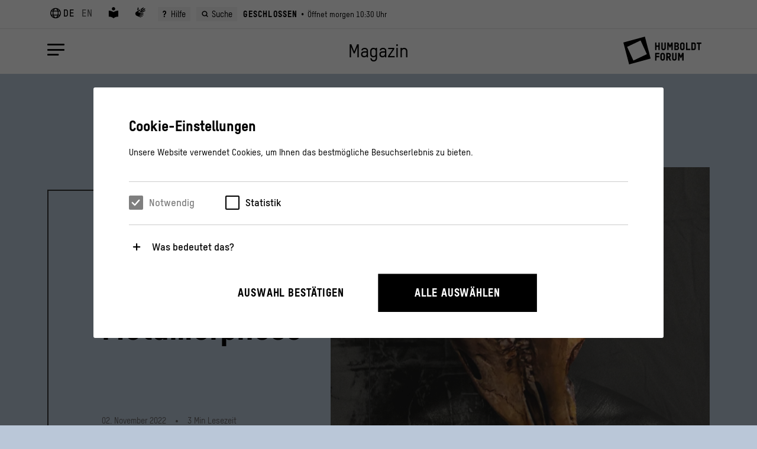

--- FILE ---
content_type: text/html; charset=UTF-8
request_url: https://www.humboldtforum.org/de/magazin/artikel/metamorphose/
body_size: 17784
content:
<!DOCTYPE html>
<html lang="de">
<head>
<meta charset="UTF-8">
<meta http-equiv="X-UA-Compatible" content="IE=edge,chrome=1">
<meta name="viewport" content="width=device-width, initial-scale=1.0">
<title>Metamorphose | Humboldt Forum</title>
<meta name="description" content="" />
<meta name="keywords" content=""/>
<meta property="og:title" content="Metamorphose | Humboldt Forum" />
<meta property="og:type" content="website" />
<meta property="og:url" content="https://www.humboldtforum.org/de/magazin/artikel/metamorphose/" />
<link rel="canonical" href="https://www.humboldtforum.org/de/magazin/artikel/metamorphose/" />
<meta property="og:description" content="" />
<meta property="og:site_name" content="Humboldt Forum" />
<meta property="og:image" content="https://www.humboldtforum.org/wp-content/uploads/2022/10/SHF_eb00157736-1412x1920.jpg" />
<meta name="twitter:card" content="summary_large_image">
<meta name="twitter:site" content="Humboldt Forum">
<meta name="twitter:title" content="Metamorphose | Humboldt Forum">
<meta name="twitter:description" content="">
<meta name="twitter:image" content="https://www.humboldtforum.org/wp-content/uploads/2022/10/SHF_eb00157736-1412x1920.jpg">

<link rel="icon" type="image/svg+xml" href="/assets/favicon/favicon.svg">
<link rel="apple-touch-icon" sizes="180x180" href="/assets/favicon/apple-touch-icon.png">
<link rel="icon" type="image/png" sizes="32x32" href="/assets/favicon/favicon-32x32.png">
<link rel="icon" type="image/png" sizes="16x16" href="/assets/favicon/favicon-16x16.png">
<link rel="manifest" href="/assets/favicon/site.webmanifest" crossorigin="use-credentials">
<meta name="theme-color" content="#FFFFFF">

<link rel="preload" href="/assets/fonts/HumboldtForum/fonts/HumboldtForum.ttf" as="font" type="font/ttf" crossorigin="anonymous">
<!--link rel="preload" href="/assets/fonts/1475105/d3c526dd-735e-4bc2-9f99-8a4ffddd9625.woff2" as="font" type="font/woff2" crossorigin="anonymous"-->
<link rel="preload" href="/assets/fonts/T-StarPro/T-StarPRO-Medium.woff2" as="font" type="font/woff2" crossorigin="anonymous">
<link rel="preload" href="/assets/fonts/T-StarPro/T-StarPRO-Bold.woff2" as="font" type="font/woff2" crossorigin="anonymous">
<link rel="preload" href="/assets/fonts/T-StarPro/T-StarPRO-MediumItalic.woff2" as="font" type="font/woff2" crossorigin="anonymous">
<link rel="preload" href="/assets/fonts/T-StarPro/T-StarPRO-Heavy.woff2" as="font" type="font/woff2" crossorigin="anonymous">
<link rel="preload" href="/assets/fonts/JN/Fonts/JoannaNovaW05-Regular.woff2" as="font" type="font/woff2" crossorigin="anonymous">
<link rel="preload" href="/assets/fonts/JN/Fonts/JoannaNovaW05-Medium.woff2" as="font" type="font/woff2" crossorigin="anonymous">

<link rel="dns-prefetch" href="https://www.google-analytics.com/">
<link rel="dns-prefetch" href="https://www.googletagmanager.com/">
<style>
@font-face{font-family:HumboldtForum;src:url("/assets/fonts/HumboldtForum/fonts/HumboldtForum.eot");src:url("/assets/fonts/HumboldtForum/'fonts/HumboldtForum.eot#iefix") format('embedded-opentype'),url("/assets/fonts/HumboldtForum/fonts/HumboldtForum.ttf") format('truetype'),url("/assets/fonts/HumboldtForum/fonts/HumboldtForum.woff") format('woff'),url("/assets/fonts/HumboldtForum/fonts/HumboldtForum.svg#HumboldtForum") format('svg'); font-weight:400;font-style:normal;font-display:block}</style>


<link rel="preload" href="/js-lazy/vue/vue.prod.js" as="script"><link rel="preload" href="/js-lazy/moment-with-locales.js?51bcb82a" as="script"><link rel="preload" as="style" href="/../build/style-ade246178e.css"/><link rel="preload" href="/../build/lib-5777836d79.js" as="script"><link rel="preload" href="/../build/app-58577f290c.js" as="script">
<meta name='robots' content='max-image-preview:large' />
<link rel="alternate" hreflang="de" href="https://www.humboldtforum.org/de/magazin/artikel/metamorphose/" />
<link rel="alternate" hreflang="en" href="https://www.humboldtforum.org/en/magazine/article/metamorphosis/" />
<link rel="alternate" hreflang="x-default" href="https://www.humboldtforum.org/de/magazin/artikel/metamorphose/" />
<style id='wp-img-auto-sizes-contain-inline-css' type='text/css'>
img:is([sizes=auto i],[sizes^="auto," i]){contain-intrinsic-size:3000px 1500px}
/*# sourceURL=wp-img-auto-sizes-contain-inline-css */
</style>
<link rel="https://api.w.org/" href="https://www.humboldtforum.org/de/wp-json/" /><link rel="alternate" title="JSON" type="application/json" href="https://www.humboldtforum.org/de/wp-json/wp/v2/magazine-article/59690" />

<link rel="stylesheet" href="/../build/style-ade246178e.css"/><style id='global-styles-inline-css' type='text/css'>
:root{--wp--preset--aspect-ratio--square: 1;--wp--preset--aspect-ratio--4-3: 4/3;--wp--preset--aspect-ratio--3-4: 3/4;--wp--preset--aspect-ratio--3-2: 3/2;--wp--preset--aspect-ratio--2-3: 2/3;--wp--preset--aspect-ratio--16-9: 16/9;--wp--preset--aspect-ratio--9-16: 9/16;--wp--preset--color--black: #000000;--wp--preset--color--cyan-bluish-gray: #abb8c3;--wp--preset--color--white: #ffffff;--wp--preset--color--pale-pink: #f78da7;--wp--preset--color--vivid-red: #cf2e2e;--wp--preset--color--luminous-vivid-orange: #ff6900;--wp--preset--color--luminous-vivid-amber: #fcb900;--wp--preset--color--light-green-cyan: #7bdcb5;--wp--preset--color--vivid-green-cyan: #00d084;--wp--preset--color--pale-cyan-blue: #8ed1fc;--wp--preset--color--vivid-cyan-blue: #0693e3;--wp--preset--color--vivid-purple: #9b51e0;--wp--preset--gradient--vivid-cyan-blue-to-vivid-purple: linear-gradient(135deg,rgb(6,147,227) 0%,rgb(155,81,224) 100%);--wp--preset--gradient--light-green-cyan-to-vivid-green-cyan: linear-gradient(135deg,rgb(122,220,180) 0%,rgb(0,208,130) 100%);--wp--preset--gradient--luminous-vivid-amber-to-luminous-vivid-orange: linear-gradient(135deg,rgb(252,185,0) 0%,rgb(255,105,0) 100%);--wp--preset--gradient--luminous-vivid-orange-to-vivid-red: linear-gradient(135deg,rgb(255,105,0) 0%,rgb(207,46,46) 100%);--wp--preset--gradient--very-light-gray-to-cyan-bluish-gray: linear-gradient(135deg,rgb(238,238,238) 0%,rgb(169,184,195) 100%);--wp--preset--gradient--cool-to-warm-spectrum: linear-gradient(135deg,rgb(74,234,220) 0%,rgb(151,120,209) 20%,rgb(207,42,186) 40%,rgb(238,44,130) 60%,rgb(251,105,98) 80%,rgb(254,248,76) 100%);--wp--preset--gradient--blush-light-purple: linear-gradient(135deg,rgb(255,206,236) 0%,rgb(152,150,240) 100%);--wp--preset--gradient--blush-bordeaux: linear-gradient(135deg,rgb(254,205,165) 0%,rgb(254,45,45) 50%,rgb(107,0,62) 100%);--wp--preset--gradient--luminous-dusk: linear-gradient(135deg,rgb(255,203,112) 0%,rgb(199,81,192) 50%,rgb(65,88,208) 100%);--wp--preset--gradient--pale-ocean: linear-gradient(135deg,rgb(255,245,203) 0%,rgb(182,227,212) 50%,rgb(51,167,181) 100%);--wp--preset--gradient--electric-grass: linear-gradient(135deg,rgb(202,248,128) 0%,rgb(113,206,126) 100%);--wp--preset--gradient--midnight: linear-gradient(135deg,rgb(2,3,129) 0%,rgb(40,116,252) 100%);--wp--preset--font-size--small: 13px;--wp--preset--font-size--medium: 20px;--wp--preset--font-size--large: 36px;--wp--preset--font-size--x-large: 42px;--wp--preset--spacing--20: 0.44rem;--wp--preset--spacing--30: 0.67rem;--wp--preset--spacing--40: 1rem;--wp--preset--spacing--50: 1.5rem;--wp--preset--spacing--60: 2.25rem;--wp--preset--spacing--70: 3.38rem;--wp--preset--spacing--80: 5.06rem;--wp--preset--shadow--natural: 6px 6px 9px rgba(0, 0, 0, 0.2);--wp--preset--shadow--deep: 12px 12px 50px rgba(0, 0, 0, 0.4);--wp--preset--shadow--sharp: 6px 6px 0px rgba(0, 0, 0, 0.2);--wp--preset--shadow--outlined: 6px 6px 0px -3px rgb(255, 255, 255), 6px 6px rgb(0, 0, 0);--wp--preset--shadow--crisp: 6px 6px 0px rgb(0, 0, 0);}:where(.is-layout-flex){gap: 0.5em;}:where(.is-layout-grid){gap: 0.5em;}body .is-layout-flex{display: flex;}.is-layout-flex{flex-wrap: wrap;align-items: center;}.is-layout-flex > :is(*, div){margin: 0;}body .is-layout-grid{display: grid;}.is-layout-grid > :is(*, div){margin: 0;}:where(.wp-block-columns.is-layout-flex){gap: 2em;}:where(.wp-block-columns.is-layout-grid){gap: 2em;}:where(.wp-block-post-template.is-layout-flex){gap: 1.25em;}:where(.wp-block-post-template.is-layout-grid){gap: 1.25em;}.has-black-color{color: var(--wp--preset--color--black) !important;}.has-cyan-bluish-gray-color{color: var(--wp--preset--color--cyan-bluish-gray) !important;}.has-white-color{color: var(--wp--preset--color--white) !important;}.has-pale-pink-color{color: var(--wp--preset--color--pale-pink) !important;}.has-vivid-red-color{color: var(--wp--preset--color--vivid-red) !important;}.has-luminous-vivid-orange-color{color: var(--wp--preset--color--luminous-vivid-orange) !important;}.has-luminous-vivid-amber-color{color: var(--wp--preset--color--luminous-vivid-amber) !important;}.has-light-green-cyan-color{color: var(--wp--preset--color--light-green-cyan) !important;}.has-vivid-green-cyan-color{color: var(--wp--preset--color--vivid-green-cyan) !important;}.has-pale-cyan-blue-color{color: var(--wp--preset--color--pale-cyan-blue) !important;}.has-vivid-cyan-blue-color{color: var(--wp--preset--color--vivid-cyan-blue) !important;}.has-vivid-purple-color{color: var(--wp--preset--color--vivid-purple) !important;}.has-black-background-color{background-color: var(--wp--preset--color--black) !important;}.has-cyan-bluish-gray-background-color{background-color: var(--wp--preset--color--cyan-bluish-gray) !important;}.has-white-background-color{background-color: var(--wp--preset--color--white) !important;}.has-pale-pink-background-color{background-color: var(--wp--preset--color--pale-pink) !important;}.has-vivid-red-background-color{background-color: var(--wp--preset--color--vivid-red) !important;}.has-luminous-vivid-orange-background-color{background-color: var(--wp--preset--color--luminous-vivid-orange) !important;}.has-luminous-vivid-amber-background-color{background-color: var(--wp--preset--color--luminous-vivid-amber) !important;}.has-light-green-cyan-background-color{background-color: var(--wp--preset--color--light-green-cyan) !important;}.has-vivid-green-cyan-background-color{background-color: var(--wp--preset--color--vivid-green-cyan) !important;}.has-pale-cyan-blue-background-color{background-color: var(--wp--preset--color--pale-cyan-blue) !important;}.has-vivid-cyan-blue-background-color{background-color: var(--wp--preset--color--vivid-cyan-blue) !important;}.has-vivid-purple-background-color{background-color: var(--wp--preset--color--vivid-purple) !important;}.has-black-border-color{border-color: var(--wp--preset--color--black) !important;}.has-cyan-bluish-gray-border-color{border-color: var(--wp--preset--color--cyan-bluish-gray) !important;}.has-white-border-color{border-color: var(--wp--preset--color--white) !important;}.has-pale-pink-border-color{border-color: var(--wp--preset--color--pale-pink) !important;}.has-vivid-red-border-color{border-color: var(--wp--preset--color--vivid-red) !important;}.has-luminous-vivid-orange-border-color{border-color: var(--wp--preset--color--luminous-vivid-orange) !important;}.has-luminous-vivid-amber-border-color{border-color: var(--wp--preset--color--luminous-vivid-amber) !important;}.has-light-green-cyan-border-color{border-color: var(--wp--preset--color--light-green-cyan) !important;}.has-vivid-green-cyan-border-color{border-color: var(--wp--preset--color--vivid-green-cyan) !important;}.has-pale-cyan-blue-border-color{border-color: var(--wp--preset--color--pale-cyan-blue) !important;}.has-vivid-cyan-blue-border-color{border-color: var(--wp--preset--color--vivid-cyan-blue) !important;}.has-vivid-purple-border-color{border-color: var(--wp--preset--color--vivid-purple) !important;}.has-vivid-cyan-blue-to-vivid-purple-gradient-background{background: var(--wp--preset--gradient--vivid-cyan-blue-to-vivid-purple) !important;}.has-light-green-cyan-to-vivid-green-cyan-gradient-background{background: var(--wp--preset--gradient--light-green-cyan-to-vivid-green-cyan) !important;}.has-luminous-vivid-amber-to-luminous-vivid-orange-gradient-background{background: var(--wp--preset--gradient--luminous-vivid-amber-to-luminous-vivid-orange) !important;}.has-luminous-vivid-orange-to-vivid-red-gradient-background{background: var(--wp--preset--gradient--luminous-vivid-orange-to-vivid-red) !important;}.has-very-light-gray-to-cyan-bluish-gray-gradient-background{background: var(--wp--preset--gradient--very-light-gray-to-cyan-bluish-gray) !important;}.has-cool-to-warm-spectrum-gradient-background{background: var(--wp--preset--gradient--cool-to-warm-spectrum) !important;}.has-blush-light-purple-gradient-background{background: var(--wp--preset--gradient--blush-light-purple) !important;}.has-blush-bordeaux-gradient-background{background: var(--wp--preset--gradient--blush-bordeaux) !important;}.has-luminous-dusk-gradient-background{background: var(--wp--preset--gradient--luminous-dusk) !important;}.has-pale-ocean-gradient-background{background: var(--wp--preset--gradient--pale-ocean) !important;}.has-electric-grass-gradient-background{background: var(--wp--preset--gradient--electric-grass) !important;}.has-midnight-gradient-background{background: var(--wp--preset--gradient--midnight) !important;}.has-small-font-size{font-size: var(--wp--preset--font-size--small) !important;}.has-medium-font-size{font-size: var(--wp--preset--font-size--medium) !important;}.has-large-font-size{font-size: var(--wp--preset--font-size--large) !important;}.has-x-large-font-size{font-size: var(--wp--preset--font-size--x-large) !important;}
/*# sourceURL=global-styles-inline-css */
</style>
<meta name="generator" content="WP Rocket 3.20.0.2" data-wpr-features="wpr_minify_js wpr_desktop" /></head>

<body id="P59690" class="wp-singular magazine-article-template-default single single-magazine-article postid-59690 wp-theme-humboldt env-production has-navigation-title"  style='background-color: #bac7d8; --page-bg:#bac7d8;'>
<a href="#blocks" class="skip-link">Zum Hauptinhalt springen</a>	
<div data-rocket-location-hash="a3851ddf5fc173c53c76d987aec5fbcc" id="vue-site-head">
	<site-navigation inline-template>
	<div>
		<div class="site-navigation-global-background" ref="background" @click="close"></div>
		<div class="site-navigation" ref="view">
			<div class="site-navigation-first" ref="first">
				<nav aria-label="Haupt-Navigation">
					<div class="site-navigation-first-top" ref="firstTop">
						<div class="menu-main-container"><ul id="menu-main-1" class="menu"><li class=' menu-item menu-item-type-post_type menu-item-object-page'><site-navigation-item inline-template><a href="https://www.humboldtforum.org/de/programm/" class="" ref="head" @mouseover="over" @mouseleave="out"><script type="application/json" ref="data">{"sizes" : {"medium":{"file":"SHF_eb00104235-300x210.jpeg","width":300,"height":210,"mime-type":"image\/jpeg"},"large":{"file":"SHF_eb00104235-1024x719.jpeg","width":1024,"height":719,"mime-type":"image\/jpeg"},"thumbnail":{"file":"SHF_eb00104235-150x150.jpeg","width":150,"height":150,"mime-type":"image\/jpeg"},"medium_large":{"file":"SHF_eb00104235-768x539.jpeg","width":768,"height":539,"mime-type":"image\/jpeg"},"small":{"file":"SHF_eb00104235-440x309.jpeg","width":440,"height":309,"mime-type":"image\/jpeg"},"semi":{"file":"SHF_eb00104235-580x407.jpeg","width":580,"height":407,"mime-type":"image\/jpeg"},"mobile":{"file":"SHF_eb00104235-720x505.jpeg","width":720,"height":505,"mime-type":"image\/jpeg"},"hd":{"file":"SHF_eb00104235-1280x898.jpeg","width":1280,"height":898,"mime-type":"image\/jpeg"},"full":{"file":"SHF_eb00104235-1920x1347.jpeg","width":1920,"height":1347,"mime-type":"image\/jpeg"},"1536x1536":{"file":"SHF_eb00104235-1536x1078.jpeg","width":1536,"height":1078,"mime-type":"image\/jpeg"},"original":{"file":"SHF_eb00104235.jpeg","width":2048,"height":1437}},"path" : "\/wp-content\/uploads\/2021\/07\/"}</script>Programm</a></site-navigation-item></li><li class=' menu-item menu-item-type-post_type menu-item-object-page menu-item-has-children'><site-navigation-sub-menu inline-template><div class='site-navigation-sub-menu-wrapper' ><div class='site-navigation-sub-menu-head'><a @click='toggle' ref='head' href='#' class='' :class="{'active': active}" aria-controls='acc_696eaa66edd5c' aria-expanded='false' :aria-expanded="active ? 'true' : 'false'">Besuch<span class='icon-arrow-rechts'></span></a></div><script type="application/json" ref="data">{"sizes" : {"medium":{"file":"SHF_eb00111958_desktop-300x169.jpg","width":300,"height":169,"mime-type":"image\/jpeg"},"large":{"file":"SHF_eb00111958_desktop-1024x576.jpg","width":1024,"height":576,"mime-type":"image\/jpeg"},"thumbnail":{"file":"SHF_eb00111958_desktop-150x150.jpg","width":150,"height":150,"mime-type":"image\/jpeg"},"medium_large":{"file":"SHF_eb00111958_desktop-768x432.jpg","width":768,"height":432,"mime-type":"image\/jpeg"},"small":{"file":"SHF_eb00111958_desktop-440x247.jpg","width":440,"height":247,"mime-type":"image\/jpeg"},"semi":{"file":"SHF_eb00111958_desktop-580x326.jpg","width":580,"height":326,"mime-type":"image\/jpeg"},"mobile":{"file":"SHF_eb00111958_desktop-720x405.jpg","width":720,"height":405,"mime-type":"image\/jpeg"},"hd":{"file":"SHF_eb00111958_desktop-1280x720.jpg","width":1280,"height":720,"mime-type":"image\/jpeg"},"original":{"file":"SHF_eb00111958_desktop.jpg","width":1455,"height":818}},"path" : "\/wp-content\/uploads\/2021\/07\/"}</script>
<div class='sub-menu-wrapper-position-holder' :class="{'active': active}" ref='holder'><nav class='sub-menu-wrapper' ref='wrapper' aria-label='Sub-Navigation'><ul class='sub-menu' ref='body' role='region'>
<li class=' menu-item menu-item-type-post_type menu-item-object-page'><a href="https://www.humboldtforum.org/de/besuch/">Praktische Infos</a></li><li class=' menu-item menu-item-type-post_type menu-item-object-page'><a href="https://www.humboldtforum.org/de/eintritt-tickets/">Eintritt &amp; Tickets</a></li><li class=' menu-item menu-item-type-post_type menu-item-object-page'><a href="https://www.humboldtforum.org/de/besuch/werkraeume/">Werkräume</a></li><li class=' menu-item menu-item-type-post_type menu-item-object-page'><a href="https://www.humboldtforum.org/de/besuch/gruppenbesuch/">Gruppenbesuch</a></li><li class=' menu-item menu-item-type-post_type menu-item-object-page'><a href="https://www.humboldtforum.org/de/barrierefreiheit/">Barrierefreiheit</a></li><li class=' menu-item menu-item-type-post_type menu-item-object-page'><a href="https://www.humboldtforum.org/de/besuch/besuch-virtuell/">Digitales</a></li><li class=' menu-item menu-item-type-post_type menu-item-object-page'><a href="https://www.humboldtforum.org/de/wartungsarbeiten/">Wartungsarbeiten</a></li></ul></nav></div>
</div></site-navigation-sub-menu></li><li class=' menu-item menu-item-type-post_type menu-item-object-page menu-item-has-children'><site-navigation-sub-menu inline-template><div class='site-navigation-sub-menu-wrapper' ><div class='site-navigation-sub-menu-head'><a @click='toggle' ref='head' href='#' class='' :class="{'active': active}" aria-controls='acc_696eaa66ee6ec' aria-expanded='false' :aria-expanded="active ? 'true' : 'false'">Der Ort<span class='icon-arrow-rechts'></span></a></div><script type="application/json" ref="data">{"sizes" : {"medium":{"file":"SHF_eb00043999-300x209.jpg","width":300,"height":209,"mime-type":"image\/jpeg"},"large":{"file":"SHF_eb00043999-1024x712.jpg","width":1024,"height":712,"mime-type":"image\/jpeg"},"thumbnail":{"file":"SHF_eb00043999-150x150.jpg","width":150,"height":150,"mime-type":"image\/jpeg"},"medium_large":{"file":"SHF_eb00043999-768x534.jpg","width":768,"height":534,"mime-type":"image\/jpeg"},"small":{"file":"SHF_eb00043999-440x306.jpg","width":440,"height":306,"mime-type":"image\/jpeg"},"semi":{"file":"SHF_eb00043999-580x403.jpg","width":580,"height":403,"mime-type":"image\/jpeg"},"mobile":{"file":"SHF_eb00043999-720x501.jpg","width":720,"height":501,"mime-type":"image\/jpeg"},"hd":{"file":"SHF_eb00043999-1280x890.jpg","width":1280,"height":890,"mime-type":"image\/jpeg"},"full":{"file":"SHF_eb00043999-1920x1335.jpg","width":1920,"height":1335,"mime-type":"image\/jpeg"},"1536x1536":{"file":"SHF_eb00043999-1536x1068.jpg","width":1536,"height":1068,"mime-type":"image\/jpeg"},"original":{"file":"SHF_eb00043999.jpg","width":2000,"height":1391}},"path" : "\/wp-content\/uploads\/2020\/11\/"}</script>
<div class='sub-menu-wrapper-position-holder' :class="{'active': active}" ref='holder'><nav class='sub-menu-wrapper' ref='wrapper' aria-label='Sub-Navigation'><ul class='sub-menu' ref='body' role='region'>
<li class=' menu-item menu-item-type-post_type menu-item-object-page'><a href="https://www.humboldtforum.org/de/architektur/">Architektur</a></li><li class=' menu-item menu-item-type-post_type menu-item-object-page'><a href="https://www.humboldtforum.org/de/architektur/stadtraum/">Stadträume</a></li><li class=' menu-item menu-item-type-post_type menu-item-object-page'><a href="https://www.humboldtforum.org/de/architektur/geschichte/">Geschichte</a></li><li class=' menu-item menu-item-type-post_type menu-item-object-page'><a href="https://www.humboldtforum.org/de/architektur/kunst-am-bau/">Kunst am Bau</a></li><li class=' menu-item menu-item-type-post_type menu-item-object-page'><a href="https://www.humboldtforum.org/de/architektur/rekonstruktion/">Rekonstruktion</a></li></ul></nav></div>
</div></site-navigation-sub-menu></li></ul></div>					</div>
					<div class="site-navigation-first-bottom" ref="firstBottom">
						<div class="menu-main-second-container"><ul id="menu-main-second-1" class="menu"><li class=' menu-item menu-item-type-post_type menu-item-object-page'><site-navigation-item inline-template><a href="https://www.humboldtforum.org/de/essen-und-trinken/" class="" ref="head" @mouseover="over" @mouseleave="out"><script type="application/json" ref="data">{"sizes" : {"medium":{"file":"Lebenswelten_Bistro_desktop-300x200.jpg","width":300,"height":200,"mime-type":"image\/jpeg"},"large":{"file":"Lebenswelten_Bistro_desktop-1024x682.jpg","width":1024,"height":682,"mime-type":"image\/jpeg"},"thumbnail":{"file":"Lebenswelten_Bistro_desktop-150x150.jpg","width":150,"height":150,"mime-type":"image\/jpeg"},"medium_large":{"file":"Lebenswelten_Bistro_desktop-768x511.jpg","width":768,"height":511,"mime-type":"image\/jpeg"},"small":{"file":"Lebenswelten_Bistro_desktop-440x293.jpg","width":440,"height":293,"mime-type":"image\/jpeg"},"semi":{"file":"Lebenswelten_Bistro_desktop-580x386.jpg","width":580,"height":386,"mime-type":"image\/jpeg"},"mobile":{"file":"Lebenswelten_Bistro_desktop-720x480.jpg","width":720,"height":480,"mime-type":"image\/jpeg"},"hd":{"file":"Lebenswelten_Bistro_desktop-1280x852.jpg","width":1280,"height":852,"mime-type":"image\/jpeg"},"full":{"file":"Lebenswelten_Bistro_desktop-1920x1279.jpg","width":1920,"height":1279,"mime-type":"image\/jpeg"},"1536x1536":{"file":"Lebenswelten_Bistro_desktop-1536x1023.jpg","width":1536,"height":1023,"mime-type":"image\/jpeg"},"original":{"file":"Lebenswelten_Bistro_desktop.jpg","width":2000,"height":1332}},"path" : "\/wp-content\/uploads\/2021\/07\/"}</script>Essen &#038; Trinken</a></site-navigation-item></li><li class=' menu-item menu-item-type-post_type menu-item-object-page'><site-navigation-item inline-template><a href="https://www.humboldtforum.org/de/shops/" class="" ref="head" @mouseover="over" @mouseleave="out"><script type="application/json" ref="data">{"sizes" : {"medium":{"file":"SHF_eb00112192-300x215.jpg","width":300,"height":215,"mime-type":"image\/jpeg"},"large":{"file":"SHF_eb00112192-1024x735.jpg","width":1024,"height":735,"mime-type":"image\/jpeg"},"thumbnail":{"file":"SHF_eb00112192-150x150.jpg","width":150,"height":150,"mime-type":"image\/jpeg"},"medium_large":{"file":"SHF_eb00112192-768x551.jpg","width":768,"height":551,"mime-type":"image\/jpeg"},"small":{"file":"SHF_eb00112192-440x316.jpg","width":440,"height":316,"mime-type":"image\/jpeg"},"semi":{"file":"SHF_eb00112192-580x416.jpg","width":580,"height":416,"mime-type":"image\/jpeg"},"mobile":{"file":"SHF_eb00112192-720x517.jpg","width":720,"height":517,"mime-type":"image\/jpeg"},"hd":{"file":"SHF_eb00112192-1280x918.jpg","width":1280,"height":918,"mime-type":"image\/jpeg"},"full":{"file":"SHF_eb00112192-1920x1378.jpg","width":1920,"height":1378,"mime-type":"image\/jpeg"},"1536x1536":{"file":"SHF_eb00112192-1536x1102.jpg","width":1536,"height":1102,"mime-type":"image\/jpeg"},"original":{"file":"SHF_eb00112192.jpg","width":2000,"height":1435}},"path" : "\/wp-content\/uploads\/2021\/07\/"}</script>Shops</a></site-navigation-item></li><li class=' menu-item menu-item-type-custom menu-item-object-custom'><site-navigation-item inline-template><a href="https://www.humboldtforum.org/de/programm/dauerangebot/must-see/dachterrasse-34092/" class="" ref="head" @mouseover="over" @mouseleave="out">Dachterrasse</a></site-navigation-item></li><li class=' menu-item menu-item-type-post_type menu-item-object-page'><site-navigation-item inline-template><a href="https://www.humboldtforum.org/de/tourist-info-im-humboldt-forum/" class="" ref="head" @mouseover="over" @mouseleave="out"><script type="application/json" ref="data">{"sizes" : {"medium":{"file":"SHF_eb00132137-300x200.jpg","width":300,"height":200,"mime-type":"image\/jpeg"},"large":{"file":"SHF_eb00132137-1024x683.jpg","width":1024,"height":683,"mime-type":"image\/jpeg"},"thumbnail":{"file":"SHF_eb00132137-150x150.jpg","width":150,"height":150,"mime-type":"image\/jpeg"},"medium_large":{"file":"SHF_eb00132137-768x512.jpg","width":768,"height":512,"mime-type":"image\/jpeg"},"small":{"file":"SHF_eb00132137-440x293.jpg","width":440,"height":293,"mime-type":"image\/jpeg"},"semi":{"file":"SHF_eb00132137-580x387.jpg","width":580,"height":387,"mime-type":"image\/jpeg"},"mobile":{"file":"SHF_eb00132137-720x480.jpg","width":720,"height":480,"mime-type":"image\/jpeg"},"hd":{"file":"SHF_eb00132137-1280x853.jpg","width":1280,"height":853,"mime-type":"image\/jpeg"},"full":{"file":"SHF_eb00132137-1920x1280.jpg","width":1920,"height":1280,"mime-type":"image\/jpeg"},"1536x1536":{"file":"SHF_eb00132137-1536x1024.jpg","width":1536,"height":1024,"mime-type":"image\/jpeg"},"original":{"file":"SHF_eb00132137.jpg","width":2048,"height":1365}},"path" : "\/wp-content\/uploads\/2022\/03\/"}</script>Tourist Info</a></site-navigation-item></li><li class=' menu-item menu-item-type-custom menu-item-object-custom'><site-navigation-item inline-template><a href="https://www.humboldtforum.org/de/programm/digitales-angebot/digital/medienguide-20688/" class="" ref="head" @mouseover="over" @mouseleave="out">Medienguide</a></site-navigation-item></li><li class=' menu-item menu-item-type-post_type menu-item-object-page'><site-navigation-item inline-template><a href="https://www.humboldtforum.org/de/ueber-uns/" class="" ref="head" @mouseover="over" @mouseleave="out"><script type="application/json" ref="data">{"sizes" : {"medium":{"file":"HF_eb00063055-scaled-300x150.jpg","width":300,"height":150,"mime-type":"image\/jpeg"},"large":{"file":"HF_eb00063055-scaled-1024x512.jpg","width":1024,"height":512,"mime-type":"image\/jpeg"},"thumbnail":{"file":"HF_eb00063055-scaled-150x150.jpg","width":150,"height":150,"mime-type":"image\/jpeg"},"medium_large":{"file":"HF_eb00063055-scaled-768x384.jpg","width":768,"height":384,"mime-type":"image\/jpeg"},"small":{"file":"HF_eb00063055-scaled-440x220.jpg","width":440,"height":220,"mime-type":"image\/jpeg"},"semi":{"file":"HF_eb00063055-scaled-580x290.jpg","width":580,"height":290,"mime-type":"image\/jpeg"},"mobile":{"file":"HF_eb00063055-scaled-720x360.jpg","width":720,"height":360,"mime-type":"image\/jpeg"},"hd":{"file":"HF_eb00063055-scaled-1280x640.jpg","width":1280,"height":640,"mime-type":"image\/jpeg"},"full":{"file":"HF_eb00063055-scaled-1920x959.jpg","width":1920,"height":959,"mime-type":"image\/jpeg"},"1536x1536":{"file":"HF_eb00063055-scaled-1536x767.jpg","width":1536,"height":767,"mime-type":"image\/jpeg"},"2048x2048":{"file":"HF_eb00063055-scaled-2048x1023.jpg","width":2048,"height":1023,"mime-type":"image\/jpeg"},"original":{"file":"HF_eb00063055-scaled.jpg","width":2560,"height":1279}},"path" : "\/wp-content\/uploads\/2020\/03\/"}</script>Über uns</a></site-navigation-item></li><li class=' menu-item menu-item-type-post_type menu-item-object-page current_page_parent'><site-navigation-item inline-template><a href="https://www.humboldtforum.org/de/magazin/" class="" ref="head" @mouseover="over" @mouseleave="out"><script type="application/json" ref="data">{"sizes" : {"medium":{"file":"HF_eb00025640-scaled-300x200.jpg","width":300,"height":200,"mime-type":"image\/jpeg"},"large":{"file":"HF_eb00025640-scaled-1024x683.jpg","width":1024,"height":683,"mime-type":"image\/jpeg"},"thumbnail":{"file":"HF_eb00025640-scaled-150x150.jpg","width":150,"height":150,"mime-type":"image\/jpeg"},"medium_large":{"file":"HF_eb00025640-scaled-768x512.jpg","width":768,"height":512,"mime-type":"image\/jpeg"},"small":{"file":"HF_eb00025640-scaled-440x293.jpg","width":440,"height":293,"mime-type":"image\/jpeg"},"semi":{"file":"HF_eb00025640-scaled-580x387.jpg","width":580,"height":387,"mime-type":"image\/jpeg"},"mobile":{"file":"HF_eb00025640-scaled-720x480.jpg","width":720,"height":480,"mime-type":"image\/jpeg"},"hd":{"file":"HF_eb00025640-scaled-1280x854.jpg","width":1280,"height":854,"mime-type":"image\/jpeg"},"full":{"file":"HF_eb00025640-scaled-1920x1280.jpg","width":1920,"height":1280,"mime-type":"image\/jpeg"},"1536x1536":{"file":"HF_eb00025640-scaled-1536x1024.jpg","width":1536,"height":1024,"mime-type":"image\/jpeg"},"2048x2048":{"file":"HF_eb00025640-scaled-2048x1366.jpg","width":2048,"height":1366,"mime-type":"image\/jpeg"},"original":{"file":"HF_eb00025640-scaled.jpg","width":2560,"height":1707}},"path" : "\/wp-content\/uploads\/2020\/04\/"}</script>Magazin</a></site-navigation-item></li><li class=' menu-item menu-item-type-custom menu-item-object-custom'><site-navigation-item inline-template><a href="https://sammlungenonline.humboldtforum.org/de" class="" ref="head" @mouseover="over" @mouseleave="out">Sammlungen Online</a></site-navigation-item></li><li class=' menu-item menu-item-type-post_type menu-item-object-page'><site-navigation-item inline-template><a href="https://www.humboldtforum.org/de/vermietungen/" class="" ref="head" @mouseover="over" @mouseleave="out"><script type="application/json" ref="data">{"sizes" : {"medium":{"file":"SHF_eb00230734-300x225.jpg","width":300,"height":225,"mime-type":"image\/jpeg","filesize":14777},"large":{"file":"SHF_eb00230734-1024x768.jpg","width":1024,"height":768,"mime-type":"image\/jpeg","filesize":118318},"thumbnail":{"file":"SHF_eb00230734-150x150.jpg","width":150,"height":150,"mime-type":"image\/jpeg","filesize":5795},"medium_large":{"file":"SHF_eb00230734-768x576.jpg","width":768,"height":576,"mime-type":"image\/jpeg","filesize":73928},"small":{"file":"SHF_eb00230734-440x330.jpg","width":440,"height":330,"mime-type":"image\/jpeg","filesize":28268},"semi":{"file":"SHF_eb00230734-580x435.jpg","width":580,"height":435,"mime-type":"image\/jpeg","filesize":46070},"mobile":{"file":"SHF_eb00230734-720x540.jpg","width":720,"height":540,"mime-type":"image\/jpeg","filesize":66542},"original":{"file":"SHF_eb00230734.jpg","width":1280,"height":960}},"path" : "\/wp-content\/uploads\/2025\/03\/"}</script>Vermietungen</a></site-navigation-item></li></ul></div>					</div>
					<div class="site-navigation-first-footer" ref="firstFooter">
						<opening-hours layout="inline" :show-link="false" :underlined="true" :render="false"></opening-hours>
						<div><span class="HourLabel">Schloßplatz, 10178 Berlin</span> <span class="HourText underlined-link"><a target="_blank" href="https://www.google.de/maps/place/Berlin+Palace/@52.5168835,13.398503,17z/data=!4m12!1m6!3m5!1s0x47a851ab9b7336e5:0x4705d3ba2745cf2!2sBerliner+Schloss!8m2!3d52.5168835!4d13.4006917!3m4!1s0x0:0x7c1c9f9055789ad1!8m2!3d52.5172402!4d13.4016459" rel="noopener">Route planen</a></span></div>
					</div>
					<div class="site-navigation-first-sticky" ref="firstSticky">
						<a href="https://www.humboldtforum.org/de/magazin/artikel/metamorphose/" title="Deutsche Sprachversion" class="button button-icon-simple no-link-style-area"  tabindex="-1" aria-hidden="true">
	<span class="icon-sprache"></span>
			<span class="button-label " aria-label="Deutsch">DE</span>
	</a>

<a href="https://www.humboldtforum.org/en/magazine/article/metamorphosis/" title="Englische Sprachversion" class="button button-icon-simple no-link-style-area" >
			<span class="button-label insignificant" aria-label="Englisch">EN</span>
	</a>

<a href="/de/leichte-sprache/" class="button button-icon-simple"  aria-label="Leichte Sprache">
	<span class="icon-leichte-sprache" aria-hidden="true"></span>
</a>

<a href="/de/dgs/" class="button-icon-simple" aria-label="Gebärdensprache">
	<span class="icon-gebarden" aria-hidden="true"></span>
</a>
<!--
<button class="button-icon-simple" aria-label="Kontrast erhöhen" @click="contrastToggle">
	<span class="icon-contrast" aria-hidden="true"></span>
</button> -->

<a href="/kontakt/" class="button button-nav-service " role="button">
	<span class="button-label"><strong aria-hidden="true">?</strong>
		<span>Hilfe</span>
	</span>
</a>
<a href="/de/suche/" class="button button-nav-service button-nav-service-search " role="button">
	<span class="button-label"><span class="icon-lupe"></span>
		<span>Suche</span>
	</span>
</a>

<opening-hours-line :show-link="false" layout="inline"></opening-hours-line>					</div>
				</nav>
			</div>
			<div class="site-navigation-image" ref="image">
				<div class="site-navigation-image-wrapper" ref="imageWrapper"></div>
			</div>
		</div>
		<dialog-language :visible="showModalLanguageDialog" @close="languageModalClose()" />
	</div>
</site-navigation>	<site-header inline-template>
		<div>
		<header class="has-navigation-title" :class="{'nav-is-open':navIsOpen,'nav-is-opening':navIsOpening,'nav-to-black':navToBlack,'menu-nav-not-visible':!menuNavVisible}">
			<div ref="headerWrapper" class="vue-initialize">
				<nav class="nav-margin nav-meta web-view" ref="meta" aria-label="Service-Navigation">
					<div class="nav-bg"></div>
					<a href="https://www.humboldtforum.org/de/magazin/artikel/metamorphose/" title="Deutsche Sprachversion" class="button button-icon-simple no-link-style-area"  tabindex="-1" aria-hidden="true">
	<span class="icon-sprache"></span>
			<span class="button-label " aria-label="Deutsch">DE</span>
	</a>

<a href="https://www.humboldtforum.org/en/magazine/article/metamorphosis/" title="Englische Sprachversion" class="button button-icon-simple no-link-style-area" >
			<span class="button-label insignificant" aria-label="Englisch">EN</span>
	</a>

<a href="/de/leichte-sprache/" class="button button-icon-simple"  aria-label="Leichte Sprache">
	<span class="icon-leichte-sprache" aria-hidden="true"></span>
</a>

<a href="/de/dgs/" class="button-icon-simple" aria-label="Gebärdensprache">
	<span class="icon-gebarden" aria-hidden="true"></span>
</a>
<!--
<button class="button-icon-simple" aria-label="Kontrast erhöhen" @click="contrastToggle">
	<span class="icon-contrast" aria-hidden="true"></span>
</button> -->

<a href="/kontakt/" class="button button-nav-service " role="button">
	<span class="button-label"><strong aria-hidden="true">?</strong>
		<span>Hilfe</span>
	</span>
</a>
<a href="/de/suche/" class="button button-nav-service button-nav-service-search " role="button">
	<span class="button-label"><span class="icon-lupe"></span>
		<span>Suche</span>
	</span>
</a>

<opening-hours-line :show-link="false" layout="inline"></opening-hours-line>				</nav>

				<div class="nav-margin nav-first">
					<div class="nav-bg"></div>
					<div class="menu-nav">
						<button class="button-icon-simple" ref="burger" @click="menuOpen" aria-label="Hauptmenü öffnen">
							<span class="icon-navi" aria-hidden="true"></span>
						</button>
						<button class="button-icon-simple header-close" ref="close" @click="menuClose" aria-label="Hauptmenü schließen">
							<span class="icon-navi-close" aria-hidden="true"></span>
						</button>

						<button class="button-icon-simple header-back" ref="back" @click="menuBack" aria-label="Zurück zum Hauptmenü">
							<span class="icon-navi-back" aria-hidden="true"></span>
						</button>
					</div>

					<div class="menu-search" ref="search">
						<a href="/de/suche/">
							<span class="button-label">Suche</span>
							<span class="icon-lupe"></span>
						</a>
					</div>


										<div class="current-menu-title web-view">Magazin</div>
					
					<div class="sub-menu-title" ref="submenuTitle"></div>

					<a href="/de/" class="logo" aria-label="Das Humboldt Forum">
						<svg ref="logo" height="50" viewBox="0 0 143 50" width="143" xmlns="http://www.w3.org/2000/svg"><path d="m84.833 43.075-2.487-5.103h-1.217v5.103h-2.509v-13.727h4.401c3.336 0 3.991 2.74 3.991 3.995v.696c0 .982-.366 2.758-2.062 3.567l2.698 5.469zm-.346-9.675c0-1.273-.964-1.565-1.501-1.565h-1.857v3.652h1.892c.539 0 1.466-.176 1.466-1.469zm-18.312-1.562v-2.49h-7.943v13.727h2.487v-5.954h5.052v-2.489h-5.052v-2.794zm68.143-21.268v2.508h3.064v11.219h2.486v-11.219h3.085v-2.508zm-5.424 13.728h-4.357v-13.727h4.28c3.316 0 3.951 2.661 3.951 3.916v5.878c0 1.292-.635 3.933-3.874 3.933m1.408-9.754c0-1.292-.924-1.484-1.485-1.484h-1.793v8.749h1.832c.541 0 1.446-.19 1.446-1.463zm-7.587 9.754v-2.489h-5.436v-11.238h-2.487v13.727zm-50.785 18.951c-3.22 0-4.124-2.683-4.124-3.992v-6.131c0-1.273.83-3.875 4.146-3.875 3.18 0 4.126 2.602 4.126 3.894v6.131c0 1.312-.87 3.973-4.148 3.973m1.621-10.085c0-1.272-1.099-1.445-1.599-1.445-.542 0-1.659.173-1.659 1.445v6.093c0 1.292 1.117 1.485 1.659 1.485.5 0 1.599-.193 1.599-1.485zm34.548-8.692c-3.219 0-4.123-2.682-4.123-3.992v-6.131c0-1.272.829-3.875 4.146-3.875 3.179 0 4.126 2.603 4.126 3.894v6.132c0 1.311-.871 3.972-4.149 3.972m1.621-10.085c0-1.271-1.099-1.445-1.598-1.445-.542 0-1.66.174-1.66 1.445v6.093c0 1.292 1.118 1.485 1.66 1.485.499 0 1.598-.193 1.598-1.485zm-11.761 9.911h-4.476v-13.727h4.379c3.317 0 3.874 2.564 3.874 3.837v.231c0 .809-.483 1.966-1.388 2.563.966.618 1.564 1.716 1.564 2.759v.442c0 1.254-.659 3.895-3.953 3.895m1.252-9.971c0-1.234-.868-1.37-1.388-1.37h-1.837v3.149h1.951c.561 0 1.274-.193 1.274-1.406zm.23 5.551c0-1.272-.828-1.504-1.427-1.504h-2.028v3.517h1.932c.541 0 1.523-.172 1.523-1.426zm3.406 23.197v-8.478l1.84 3.902h1.335l1.856-3.884v8.46h2.508v-13.727h-2.701l-2.349 5.526-2.372-5.526h-2.642v13.727zm-19.837-18.777v-8.478l1.841 3.902h1.334l1.856-3.884v8.46h2.508v-13.727h-2.701l-2.349 5.526-2.372-5.526h-2.642v13.727zm14.571 14.98v-9.93h-2.505v9.912c0 1.291-1.102 1.484-1.622 1.484-.541 0-1.636-.193-1.636-1.484v-9.912h-2.507v9.912c0 1.388.827 3.99 4.143 3.99 3.315 0 4.127-2.583 4.127-3.972m-19.835-18.779v-9.93h-2.505v9.912c0 1.29-1.102 1.484-1.621 1.484-.542 0-1.637-.194-1.637-1.484v-9.912h-2.507v9.912c0 1.388.827 3.991 4.144 3.991 3.314 0 4.126-2.584 4.126-3.973m-11.011 3.799v-13.727h-2.525v5.301h-3.472v-5.301h-2.505v13.727h2.505v-5.918h3.472v5.918zm-56.163 25.692 39.418-10.562-10.562-39.418-39.418 10.561zm-3.651-31.567 24.659-11.499 11.499 24.657-24.656 11.494z"/></svg>
					</a>
				</div>

								<div class="nav-margin nav-second mobile-view">
					<div class="nav-bg"></div>
					<div class="nav-margin nav-second-wrapper">
						<div class="current-menu-title">Magazin</div>
					</div>
				</div>
							</div>
		</header>
			<dialog-language :visible="showModalLanguageDialog" @close="languageModalClose()" />
		</div>
	</site-header>
	<accessibility-controller></accessibility-controller>
	<motion-controller></motion-controller>
	<motion-text-controller></motion-text-controller>
	<snackbar></snackbar>
</div><article data-rocket-location-hash="d1f41b6001aa95d1577259dd681a9b19">
	<div data-rocket-location-hash="91132cc76d2a75b574ef096ba9018919" itemscope itemtype="http://schema.org/NewsArticle" id="blocks" class="post-59690 magazine-article type-magazine-article status-publish has-post-thumbnail hentry magazine-author-nuno-silas">
				<section data-rocket-location-hash="b2d152d81331043946ba38adf8865938" class="block">
	<div data-rocket-location-hash="32c5c7e37ea17d9a98b3abadb58964bf" class="container-fluid">
		<div class="row center-xs">
			<div class="col-xs-12 copy">
				<p>Dieser Artikel ist Teil des Features „<a href="https://www.humboldtforum.org/de/magazin/feature/eine-welt-in-der-kolonialitaet-nicht-mehr-moeglich-ist/">… eine Welt, in der Kolonialität nicht mehr möglich ist.</a>“</p>
			</div>
		</div>
	</div>
</section>

<section data-rocket-location-hash="6de2e542b749da4e8699f40f49ac544d" class="block block-magazine-article-header block-fullscreen-first">
	<div class="container-fluid container-fluid-first">
		<div class="row same-height">
			<div class="col-xs-12 col-md-6 header-text">
				<div class="box header-copy">
					<div class="col-xs-10 col-xs-offset-1 col-sm-8 col-sm-offset-2 header-copy-wrapper">
						<div class="header-copy-box">
							<div class="header-copy-content">
								<div class="header-copy-overline reset-link-style subline"></div>
								<div class="header-copy-headline">
									<h1 itemprop="headline name" class="h2">Metamorphose</h1>
								</div>
								<div class="header-copy-subline meta">
								<time itemprop="datePublished" datetime="2022-11-02T14:38:57+01:00">02. November 2022</time> <div class="icon-bullet_active meta-separator" aria-hidden="true"></div>
									<div>3  <abbr aria-label='Min.'>Min</abbr> Lesezeit</div>
									<div class="tax-list-magazine-author tax-list-count-1"><a href="https://www.humboldtforum.org/de/magazin/autor/nuno-silas/"><span>von&nbsp;Nuno Silas</span></a></div>								</div>
							</div>
						</div>
					</div>
				</div>
			</div>
			<div class="col-xs-12 col-md-6 header-image">
				<div class="box" data-motion-parallax='{"child":".image-wrapper","mask":".lazy-media","tween":{"yPercent": [-15,15]}}'>
					
	<lazy-media-inline inline-template>
		<figure itemscope itemtype="http://schema.org/ImageObject" class="lazy-media-inline " role="group" id="media_696eaa66f29bf" aria-labelledby="desc_media_696eaa66f29bf">
			<script type="application/json" ref="data">
				{
				"sizes" : {"medium":{"file":"SHF_eb00157736-221x300.jpg","width":221,"height":300,"mime-type":"image\/jpeg","filesize":11757},"large":{"file":"SHF_eb00157736-753x1024.jpg","width":753,"height":1024,"mime-type":"image\/jpeg","filesize":127407},"thumbnail":{"file":"SHF_eb00157736-150x150.jpg","width":150,"height":150,"mime-type":"image\/jpeg","filesize":5193},"medium_large":{"file":"SHF_eb00157736-768x1044.jpg","width":768,"height":1044,"mime-type":"image\/jpeg","filesize":132565},"small":{"file":"SHF_eb00157736-324x440.jpg","width":324,"height":440,"mime-type":"image\/jpeg","filesize":23182},"semi":{"file":"SHF_eb00157736-427x580.jpg","width":427,"height":580,"mime-type":"image\/jpeg","filesize":39669},"mobile":{"file":"SHF_eb00157736-529x720.jpg","width":529,"height":720,"mime-type":"image\/jpeg","filesize":60779},"hd":{"file":"SHF_eb00157736-941x1280.jpg","width":941,"height":1280,"mime-type":"image\/jpeg","filesize":202025},"full":{"file":"SHF_eb00157736-1412x1920.jpg","width":1412,"height":1920,"mime-type":"image\/jpeg","filesize":447843},"1536x1536":{"file":"SHF_eb00157736-1130x1536.jpg","width":1130,"height":1536,"mime-type":"image\/jpeg","filesize":292654},"2048x2048":{"file":"SHF_eb00157736-1506x2048.jpg","width":1506,"height":2048,"mime-type":"image\/jpeg","filesize":502691},"original":{"file":"SHF_eb00157736.jpg","width":1570,"height":2135}},
				"alt" : "Person mit Tier-Sch\u00e4del als Kopf vor dunklem Hintergrund, zusammengesetzt aus unterschiedlichen Elementen.",
				"path" : "\/wp-content\/uploads\/2022\/10\/",
				"video" : null,
				"autoplay" : null,
				"youtube" : null,
				"youtubelabel" : "Video abspielen",
				"brightness" : 100,
				"crop" : {"top":"36.48","left":"49.51"},
				"background" : true,
				"scale" : 2				}
			</script>

			<div class="height-container" style="padding-bottom:135.9872611465%;" v-if="sizes">
								<lazy-media :inline="true" :alt="alt" :sizes="sizes" :scale="scale" :brightness="brightness" :path="path" :video="video" :autoplay="autoplay" :youtube="youtube" :crop="crop" :youtubelabel="youtubelabel" :background="background" media-id="desc_media_696eaa66f29bf"></lazy-media>
							</div>

							<div class="lazy-media-info-container-fluid">
				<div class="lazy-media-info-row end-xs">
					<div class="lazy-media-info-col">
						<div class="lazy-media-info" aria-expanded="false" :aria-expanded="isOpen ? 'true' : 'false'">
							<button class="lazy-media-info-head button-tiny" :class="{'button-active': isOpen}" @click="toggle" ref="head"><span class="button-label insignificant">Bildinfo</span></button>
							<figcaption class="lazy-media-info-body" ref="body" id="desc_media_696eaa66f29bf">
								<div class="lazy-media-info-body-content">
																			<div>Aepycerosmelampusschiillings2021</div>
																																					<div class="insignificant">© Nuno Silas</div>
																	</div>
							</figcaption>
							<div class="lazy-media-info-head-border"></div>
						</div>
					</div>
				</div>
			</div>
									</figure>
	</lazy-media-inline>
				</div>
			</div>
		</div>
	</div>
</section>

		<div data-rocket-location-hash="bc1f187e50c4a867410c8a5dc8047696" itemprop="articleBody">
			<section class="block block-standard-image">
	<div class="container-fluid">
		<div class="row">
			<div class="col-xs-12 col-md-12">
				
	<lazy-media-inline inline-template>
		<figure itemscope itemtype="http://schema.org/ImageObject" class="lazy-media-inline " role="group" id="media_696eaa66dd83d" aria-labelledby="desc_media_696eaa66dd83d">
			<script type="application/json" ref="data">
				{
				"sizes" : {"medium":{"file":"Metamorphose_2-300x195.jpg","width":300,"height":195,"mime-type":"image\/jpeg","filesize":13982},"large":{"file":"Metamorphose_2-1024x666.jpg","width":1024,"height":666,"mime-type":"image\/jpeg","filesize":151734},"thumbnail":{"file":"Metamorphose_2-150x150.jpg","width":150,"height":150,"mime-type":"image\/jpeg","filesize":6396},"medium_large":{"file":"Metamorphose_2-768x500.jpg","width":768,"height":500,"mime-type":"image\/jpeg","filesize":82486},"small":{"file":"Metamorphose_2-440x286.jpg","width":440,"height":286,"mime-type":"image\/jpeg","filesize":26988},"semi":{"file":"Metamorphose_2-580x377.jpg","width":580,"height":377,"mime-type":"image\/jpeg","filesize":46267},"mobile":{"file":"Metamorphose_2-720x469.jpg","width":720,"height":469,"mime-type":"image\/jpeg","filesize":72552},"hd":{"file":"Metamorphose_2-1280x833.jpg","width":1280,"height":833,"mime-type":"image\/jpeg","filesize":239329},"full":{"file":"Metamorphose_2-1920x1249.jpg","width":1920,"height":1249,"mime-type":"image\/jpeg","filesize":513016},"1536x1536":{"file":"Metamorphose_2-1536x1000.jpg","width":1536,"height":1000,"mime-type":"image\/jpeg","filesize":338993},"original":{"file":"Metamorphose_2.jpg","width":1930,"height":1256}},
				"alt" : "K\u00fcnstlerische Darstellung des menschlichen K\u00f6rpers mit Tier-Sch\u00e4deln als Masken, kontrastierenden Texturen und Formen.",
				"path" : "\/wp-content\/uploads\/2022\/11\/",
				"video" : null,
				"autoplay" : null,
				"youtube" : null,
				"youtubelabel" : "Video abspielen",
				"brightness" : 100,
				"crop" : null,
				"background" : false,
				"scale" : 1				}
			</script>

			<div class="height-container" style="padding-bottom:65.077720207254%;" v-if="sizes">
								<lazy-media :inline="true" :alt="alt" :sizes="sizes" :scale="scale" :brightness="brightness" :path="path" :video="video" :autoplay="autoplay" :youtube="youtube" :crop="crop" :youtubelabel="youtubelabel" :background="background" media-id="desc_media_696eaa66dd83d"></lazy-media>
							</div>

							<figcaption class="" id="desc_media_696eaa66dd83d">
					<div class="lazy-media-info-body-content">
																			<div>Alcelaphuslichtensteiniischmittuganda2021 und Alcelaphusbuselaphus2021 </div>
																			<div class="insignificant">© Nuno Silas</div>
											</div>
				</figcaption>
									</figure>
	</lazy-media-inline>
			</div>
		</div>
	</div>
</section>

<section class="block block-copy" >
    <div class="container-fluid">
		<div class="row ">
            <div class="col-xs-12 col-md-offset-2 col-md-8">
                <div class="box">
                    <div class="copy"><p>Das Projekt „Metamorphose“ konzentriert sich auf ästhetische Sensibilität und die Reaktivierung von Archivmaterial als eine Form des Widerstands. Dies geschieht, indem historische Erkenntnisse genutzt werden, um kritisches Denken zu ermöglichen und Ideen auszuspielen, die den Grundfragen über koloniale Sammlungen in modernen Museen zugrunde liegen.</p>
<p>Als einer der Orte, an denen die Präsenz lebender Arten und die Autorität von Daten im Zusammenhang mit Kolonialismus und Kolonialität besonders stark ist, steht das Naturkundemuseum im Mittelpunkt des Projektes. Statt aus einer ethnografischen Neugier, schlägt Nuno Silas vor, eine Schnittstelle zu schaffen, welche die Ästhetik der Kunst fokussiert. Anhand von Zeichnungen, Bildern, Klängen und Performances untersucht er verschiedene Möglichkeiten, historische Informationen zu resozialisieren und auf nicht-kanonische Weise zu interpretieren.</p>
<p>Vor dem Hintergrund kolonialer Gewalt, pseudowissenschaftlichen Rassismus, Ausbeutungen, dem politischen Kontext von &#8222;Entdeckungen&#8220; und der gewaltvollen Entfernung von Gegenständen aus ihren jeweiligen Kontexten, beleuchtet das Projekt Konflikte zwischen der Geschichte und den greifbaren Spuren des Kolonialismus in musealen Räumen mitsamt ihren Sammlungen.</p>
<p>Durch die Neugruppierung von Bildern, Klängen und deren kontinuierliche Veränderungen kann eine andere, neue Sichtweise auf das Archivmaterial entstehen. So werden Betrachter*innen angeregt, die vom westlichen Denken aufgezwungene Geschichte zu überdenken und andere Wege zur visuellen Geschichtenerzählung zu finden. Das besondere Interesse an der Arbeit mit Museumssammlungen in Berlin zeigt den Ehrgeiz und die Forderung nach Neuinterpretationen und kreativer Darstellung von historischen Narrativen.</p>
<p>Durch die Einbeziehung des eigenen Körpers und der Arbeit mit gegenübergestellten Bildern, Texten und Dateien inszeniert Nuno Silas im Kontext des Museums neue Erzählweisen im Zusammenhang mit der transatlantischen Versklavung. Das Triptychon ist Teil eines für 2023 geplanten größeren Ausstellungsprojekts von Nuno Silas.</p>
</div>
                </div>
            </div>
		</div>
		    </div>
</section>		</div>

			<div data-rocket-location-hash="5e9f7af242bb69bb40da07fd77c7e3a5" class="container-fluid" style="margin-top:40px">
		<div class="row">
			<div class="persons col-xs-12 col-sm-10 col-sm-offset-1 col-md-8 col-md-offset-2">
				<h5>Autor*in</h5>
				<div class="persons-container">
											<div class="person h-card">
							 
								<img class="u-photo" alt="Foto von Nuno Silas" src="https://www.humboldtforum.org/wp-content/uploads/2022/11/Bio_Silas3-300x279.png"/>
							 
							<h6 class="p-name"><a href="https://www.humboldtforum.org/de/magazin/autor/nuno-silas/">Nuno Silas</a></h6>
							<p>
								Nuno Silas ist ein interdisziplinärer Künstler; seine Praxis umfasst experimentelle Installationen, Fotografie, Kurzfilme, Sound, Performances und Malerei. Nuno Silas wurde in Maputo, Mosambik, geboren und lebt zwischen Deutschland, Mosambik und Portugal. Er hat einen Bachelor-Abschluss in Bildender Kunst an der School of Fine Arts and Design (Caldas da Rainha-Portugal). Derzeit befindet sich Nuno Silas im letzten Semester seines Masterstudiengangs ‚African Verbal and Visual Arts Media and Literature‘ an der Universität Bayreuth (Deutschland). 							</p>						</div>
									</div>
			</div>
		</div>
	</div>
<div class="container-fluid">
	<div class="row">
		<div class="col-md-12 col-lg-offset-1 col-lg-10 article-tags margin-bottom-half">
						<a href="https://www.humboldtforum.org/de/magazin/autor/nuno-silas/"><span>@Nuno Silas</span></a>					</div>
	</div>
</div>
	</div>
<script type="text/x-template" id="lazy-media">
	<div class="lazy-media" ref="view" :class="{ loaded: loaded,inline:inline }" v-if="inline">
		<div class="image-wrapper">
			<div class="image" ref="background" :aria-label="alt" role="img" :aria-describedby="mediaId" v-if="background"></div>
			<img ref="image" src="" :alt="alt" :aria-describedby="mediaId" v-else />

			<div v-if="isAutoplay">
				<video class="autoplay-video" ref="autoplay" preload="metadata" loop muted playsinline :aria-describedby="mediaId"><source type="video/mp4" :src="autoplay" /></video>
			</div>

			<div class="external-content-wrapper" v-if="needsDarkening">
				<div class="external-content-darken-layer" :style="{'opacity':brightnessValue}"></div>
			</div>

			<div class="external-content-wrapper" v-if="isVideo">
				<div class="external-content-darken-layer" :style="{'opacity':brightnessValue}"></div>
				<button class="external-content-play-btn media-button-with-icon" ref="externalPlay" @click="videoPlay" v-track="{category: 'External Video', label: youtube, action: 'Play'}"><span class="button-icon icon-play"></span><span class="button-label" v-html="youtubelabel"></span></button>
				<div class="external-content-holder" ref="externalView"></div>
			</div>
		</div>

		<div v-if="isAutoplay" aria-hidden="true">
			<button class="autoplay-video-toggle-btn icon-background icon-play" @click.prevent="play" v-if="!autoplayPlaying" v-track="{category: 'Autoplay Video', label: autoplay, action: 'Play'}" aria-label="Abspielen"></button>
			<button class="autoplay-video-toggle-btn icon-background icon-pause" @click.prevent="pause" v-if="autoplayPlaying" v-track="{category: 'Autoplay Video', label: autoplay, action: 'Pause'}" aria-label="Pause"></button>
		</div>
	</div>
	<div class="height-container" :style="{'padding-bottom':ratio+'%'}" v-else-if="!inline">
		<div class="lazy-media" ref="view" :class="{ loaded: loaded,inline:inline }">
			<div class="image-wrapper">
				<div class="image" ref="background" :aria-label="alt" role="img" :aria-describedby="mediaId" v-if="background"></div>
				<img ref="image" :alt="alt" :aria-describedby="mediaId" src="" v-else />

				<div v-if="isAutoplay">
					<video class="autoplay-video" ref="autoplay" preload="auto" loop muted autoplay playsinline :aria-describedby="mediaId"><source type="video/mp4" :src="autoplay" /></video>
				</div>

				<div class="external-content-wrapper" v-if="needsDarkening">
					<div class="external-content-darken-layer" :style="{'opacity':brightnessValue}"></div>
				</div>

				<div class="external-content-wrapper" v-if="isVideo">
					<div class="external-content-darken-layer" :style="{'opacity':brightnessValue}"></div>
					<button class="external-content-play-btn media-button-with-icon" ref="externalPlay" @click="videoPlay" v-track="{category: 'Video', label: autoplay, action: 'Play'}"><span class="button-icon icon-play"></span><span class="button-label" v-html="youtubelabel"></span></button>
					<div class="external-content-holder" ref="externalView"></div>
				</div>
			</div>
			<div v-if="isAutoplay" aria-hidden="true">
				<button class="autoplay-video-toggle-btn icon-background icon-play" @click.prevent="autoplayPlay" v-if="!autoplayPlaying" v-track="{category: 'Autoplay Video', label: autoplay, action: 'Play'}" aria-label="Abspielen"></button>
				<button class="autoplay-video-toggle-btn icon-background icon-pause" @click.prevent="autoplayStop" v-track="{category: 'Autoplay Video', label: trackingLabel, action: 'Pause'}" v-if="autoplayPlaying" aria-label="Pause"></button>
			</div>
		</div>
	</div>
</script><script type="text/x-template" id="lazy-component">
	<div
		ref="view"
		:style="`min-height:${fixedMinHeight ? fixedMinHeight : minHeight}px`">
		<slot v-if="shouldRender" />
	</div>
</script><script type="text/x-template" id="lazy-media-async">
	<figure itemscope itemtype="http://schema.org/ImageObject" class="lazy-media-inline" role="group">
		<div class="height-container" :style="containerStyle">
			<lazy-media v-if="image && m" :inline="true" :alt="m.alt" :sizes="m.sizes" :brightness="m.brightness" :path="m.path" :video="m.video" :autoplay="m.autoplay" :youtube="m.youtube" :crop="m.crop" :youtubelabel="m.youtubelabel" :background="m.background"></lazy-media>
		</div>

		<figcaption v-if="image && m && image_caption_visible && lazy_info_always_visible && (m.label || m.desciption || m.copyright)" :class="lazy_info_margin_exception">
			<div class="lazy-media-info-body-content">
				<div v-if="m.label">{{m.label}}</div>
				<div v-if="m.desciption">{{m.desciption}}</div>
				<div v-if="m.copyright" class="insignificant">© {{m.copyright}}</div>
			</div>
		</figcaption>
		<div v-else-if="image && m && image_caption_visible && !lazy_info_always_visible && (m.label || m.desciption || m.copyright)" class="lazy-media-info-container-fluid">
			<div class="lazy-media-info-row end-xs">
				<div class="lazy-media-info-col">
					<div class="lazy-media-info" aria-expanded="false" :aria-expanded="isOpen ? 'true' : 'false'">
						<button class="lazy-media-info-head button-tiny" :class="{'button-active': isOpen}" @click="toggle" ref="head"><span class="button-label insignificant">Bildinfo</span></button>
						<figcaption class="lazy-media-info-body" ref="body">
							<div class="lazy-media-info-body-content">
								<div v-if="m.label">{{m.label}}</div>
								<div v-if="m.desciption">{{m.desciption}}</div>
								<div v-if="m.copyright" class="insignificant">© {{m.copyright}}</div>
							</div>
						</figcaption>
						<div class="lazy-media-info-head-border"></div>
					</div>
				</div>
			</div>
		</div>
	</figure>
</script><script type="text/x-template" id="modal">
	<div class="modal-backdrop" ref="bg" @click="close($event)">
		<div class="modal" :class="{ fullWidth: fullWidth }">
			<button v-if="closebtn" ref="close" @click.prevent="close($event)" class="button-icon icon-close">Schließen</button>
			<slot></slot>
		</div>
	</div>
</script>
<script type="text/x-template" id="basket">
	<span class="basket-count" v-if="$store.state.basket.items.length"><i>{{ $store.state.basket.items.length }}</i></span>
</script><script type="text/x-template" id="snackbar">
	<div class="snackbar">
		<div v-for="snack in snacks">
			<div v-if="snack && snack.type==='accept'" class="snacks snack-black">
				<span v-on:click="goto(snack.link)"><span class="h6">{{snack.text}}</span>
					<span class="Button" v-if="snack.link"><br><br>Mehr erfahren</span>
				</span> <span class="icon-close" v-on:click="accept(snack.ts)"></span>
				
			</div>
			<div class="snacks" v-else>
				<span v-on:click="goto(snack.link)">{{snack.text}}</span> <span class="icon-close" v-on:click="remove(snack.ts)"></span>
			</div>
		</div>
	</div>
</script><script type="text/x-template" id="opening-hours">
	<div class="opening-hours">
		<div @click.prevent="select" v-track="{category: 'Modal', label: 'Opening Hours', action: 'Open'}">
			<opening-hours-line :show-link="showLink" :underlined="underlined" :layout="layout"></opening-hours-line>
		</div>

		<template v-if="render">
			<modal :visible="modalOpen" close="close" trackingLabel="Opening Hours">
				<div>
					<div class="Infos no-link-style-area margin-bottom-third">
						<h5>Öffnungszeiten</h5>
						<p v-if="today && today.description" v-html="today.description"></p>
					</div>
					<div class="margin-bottom-third">
						<opening-hours-line :underlined="underlined" :show-link="false"></opening-hours-line>
					</div>
					<div class="Infos no-link-style-area margin-bottom-third pre">
						<p><span v-if="general && general.open_STRING" v-html="general.open_STRING"></span><span v-if="general && general.closed_STRING" class="pre" v-html="general.closed_STRING"></span></p>
					</div>
				</div>
			</modal>
		</template>
	</div>
</script>

<script type="text/x-template" id="opening-hours-line">
	<div class="opening-hours-line" v-bind:class="{'jumpingdots' : today === null, 'clickable' : underlined || showLink, 'unclickable' : !showLink && !underlined, 'underlined-link' : underlined, 'opening-hours-line--lines' : layout=='line', 'opening-hours-line--inline' : layout=='inline'}">
		<span v-if="today">
			<span v-if="opensInDays==='' || opensInDays!==0 || today.closed || (today.endObj && now > today.endObj)">
				<span v-if="opensInDays && opensInDays === 1">
					<span class="HourLabel">Geschlossen</span>
					<a @click.prevent="" href="" class="HourText">Öffnet morgen {{nextDayOpen.start | time}} Uhr</a>
				</span>
				<span v-else-if="opensInDays && opensInDays < 7">
					<span class="HourLabel">Geschlossen</span>
					<a @click.prevent="" href="" class="HourText">Öffnet {{nextDayOpen.startObj.format('dd')}} um {{nextDayOpen.start | time}} Uhr</a>
				</span>
				<span v-else-if="opensInDays==null || opensInDays >= 7">
					<span class="HourLabel">{{today.label}}</span>
					<a @click.prevent="" href="" class="HourText"><span v-if="today.info">{{today.info}}<br></span><span v-if="!today.info && today.closed">Geschlossen</span></a>
				</span>
				<span v-else>
					Geschlossen				</span>
			</span>
			<span v-else>
				<span v-if="now < today.startObj">
					<span class="HourLabel">Öffnet bald</span>
					<a @click.prevent="" href="" class="HourText">um {{today.start | time}} Uhr</a>
				</span>
				<span v-else-if="today.endObj > now && today.endObj.diff(now, 'hours') < 2">
					<span class="HourLabel">Schließt bald</span>
					<a @click.prevent="" href="" class="HourText">um {{today.end | time}} Uhr</a>
				</span>
				<span v-else>
					<span class="HourLabel">Jetzt geöffnet</span>
					<a href="" @click.prevent="" class="HourText">schließt um {{today.end | time}} Uhr</a>
				</span>
			</span>
		</span>
		<span v-if="showLink" class="icon-arrow_standart"></span>
	</div>
</script><script type="text/x-template" id="teaser-lane-with-buttons">
	<div class="teaser-lane-with-buttons">
		<div class="container-fluid"><teaser-lane-buttons v-if="buttons" :visible_prev="visible_prev" :visible_next="visible_next" @prev="prev" @next="next"></teaser-lane-buttons></div>
		<slot></slot>
	</div>
</script>

<script type="text/x-template" id="teaser-lane-buttons">
	<span class="teaser-lane-buttons" v-if="visible_prev || visible_next">
		<button v-track="{category: 'Lane', label: $parent.trackingLabel, action: 'Scroll left'}" class="icon-tiny-round prev" @click="prev()" aria-label="Vorherige Elemente" v-bind:class="{'active' : visible_prev}">
			<span class="icon-arrow-rechts"></span>
		</button>
		<button v-track="{category: 'Lane', label: $parent.trackingLabel, action: 'Scroll right'}" class="icon-tiny-round next" @click="next()" aria-label="Nächste Elemente"  v-bind:class="{'active' : visible_next}">
			<span class="icon-arrow-rechts"></span>
		</button>
	</span>
</script><script type="text/x-template" id="dialog-language-template">
	<modal :visible="visible" :fullWidth="fullWidth">
		<div class="dialog-language">
			<h5>Sprache</h5>
			<div class="menu-lang-menu-container"><ul id="menu-lang-menu" class="menu"><li id="menu-item-wpml-ls-11-de" class="menu-item wpml-ls-slot-11 wpml-ls-item wpml-ls-item-de wpml-ls-current-language wpml-ls-menu-item wpml-ls-first-item menu-item-type-wpml_ls_menu_item menu-item-object-wpml_ls_menu_item menu-item-wpml-ls-11-de"><a href="https://www.humboldtforum.org/de/magazin/artikel/metamorphose/" title="Switch to Deutsch"><span class="wpml-ls-native" lang="de">Deutsch</span></a></li>
<li id="menu-item-wpml-ls-11-en" class="menu-item wpml-ls-slot-11 wpml-ls-item wpml-ls-item-en wpml-ls-menu-item wpml-ls-last-item menu-item-type-wpml_ls_menu_item menu-item-object-wpml_ls_menu_item menu-item-wpml-ls-11-en"><a href="https://www.humboldtforum.org/en/magazine/article/metamorphosis/" title="Switch to English"><span class="wpml-ls-native" lang="en">English</span></a></li>
</ul></div>		</div>
	</modal>
</script></article><div id="site-footer">
<site-footer inline-template>
<footer>
	<div id="footertop" class="container-fluid">
		<div class="row text-align-center">
			<div class="col-xs-12 col-sm-4 underlined-link">
				<span class="icon-uhr" style="font-size:40px"></span>
				<opening-hours layout="inline" :show-link="true"></opening-hours>
			</div>
			<div class="col-xs-12 col-sm-4">
				<span class="icon-pin" style="font-size:40px"></span>
				<h6>Anfahrt</h6>
				<p class="underlined-link"><a href="https://www.google.com/maps/place/Humboldt+Forum+im+Berliner+Schloss/@52.5173088,13.3994219,17z/data=!3m1!4b1!4m13!1m7!3m6!1s0x47a851df211f490f:0x48b4534db53282f2!2sSchlo%C3%9Fpl.,+10178+Berlin!3b1!8m2!3d52.5179988!4d13.4004087!3m4!1s0x47a851df1aff53eb:0x7c1c9f9055789ad1!8m2!3d52.51724!4d13.4016456" target="blank" rel="noopener">Schloßplatz, 10178 Berlin</a></p>
			</div>
			<div class="col-xs-12 col-sm-4">
				<span class="icon-contact" style="font-size:40px"></span>
				<h6>Besucherservice</h6>
				<p class="underlined-link"><a href="tel:+49 30 99 211 89 89">+49 30 99 211 89 89</a> • <a href="/de/kontakt/">Kontakt</a></p>
			</div>
		</div>
	</div>
	<div id="footercenter">
		<div class="container-fluid">
			<div class="row">
				<div id="footercenter-social" class="col-xs-12 text-align-center">
					<ul aria-label="Das Humboldt Forum in den Social Medias">
						<li><a href="https://www.instagram.com/humboldtforum/" target="blank" aria-label="Das Humboldt Forum auf Instagram" rel="noopener"><span class="icon-background-white icon-insta" style="font-size:50px"></span></a></li>
						<li><a href="https://www.youtube.com/channel/UCmEctwtyMRN_o6cILZDczXw" target="blank" aria-label="Das Humboldt Forum auf YouTube" rel="noopener"><span class="icon-background-white icon-youtube" style="font-size:50px"></span></a></li>
						<li><a href="https://www.facebook.com/humboldtforumberlin/" target="blank" aria-label="Das Humboldt Forum auf Facebook" rel="noopener"><span class="icon-background-white icon-facebook" style="font-size:50px"></span></a></li>
					</ul>
				</div>
				<div id="footercenter-meta" class="col-xs-12 text-align-center first-sm">
					<div class="menu-footer-container"><ul id="menu-footer" class="menu"><li id="menu-item-38769" class="menu-item menu-item-type-post_type menu-item-object-page menu-item-38769"><a href="https://www.humboldtforum.org/de/newsletter-2/">Newsletter</a></li>
<li id="menu-item-569" class="menu-item menu-item-type-post_type menu-item-object-page menu-item-569"><a href="https://www.humboldtforum.org/de/faq/">FAQ</a></li>
<li id="menu-item-25655" class="menu-item menu-item-type-custom menu-item-object-custom menu-item-25655"><a href="https://shop.humboldtforum.org/">Shop</a></li>
<li id="menu-item-37311" class="menu-item menu-item-type-post_type menu-item-object-page menu-item-37311"><a href="https://www.humboldtforum.org/de/jobs-2/">Jobs</a></li>
<li id="menu-item-1024" class="menu-item menu-item-type-post_type menu-item-object-page menu-item-1024"><a href="https://www.humboldtforum.org/de/vergaben/">Vergabe</a></li>
<li id="menu-item-515" class="menu-item menu-item-type-post_type menu-item-object-page menu-item-515"><a href="https://www.humboldtforum.org/de/presse/">Presse</a></li>
<li id="menu-item-59403" class="menu-item menu-item-type-post_type menu-item-object-page menu-item-59403"><a href="https://www.humboldtforum.org/de/richtlinie-fuer-foto-und-filmaufnahmen-im-humboldt-forum-im-berliner-schloss/">Foto- und Filmaufnahmen</a></li>
<li id="menu-item-145316" class="menu-item menu-item-type-post_type menu-item-object-page menu-item-145316"><a href="https://www.humboldtforum.org/de/vermietungen/">Vermietungen</a></li>
</ul></div>				</div>
				<div class="col-xs-12 mobile-view footer-up">
					<button class="icon-round icon-round-no-shadow icon-background rotate-90" aria-label="An den Seitenanfang springen" @click="scrollTop">
						<span class="icon-next "></span>
					</button>
				</div>
				<div id="footercenter-secondary" class="col-xs-12 text-align-center">
					<div class="menu-footer-secondary-container"><ul id="menu-footer-secondary" class="menu"><li id="menu-item-511" class="menu-item menu-item-type-post_type menu-item-object-page menu-item-511"><a href="https://www.humboldtforum.org/de/impressum/">Impressum</a></li>
<li id="menu-item-129164" class="menu-item menu-item-type-post_type menu-item-object-page menu-item-129164"><a href="https://www.humboldtforum.org/de/datenschutz/">Datenschutzerklärung</a></li>
<li id="menu-item-25137" class="menu-item menu-item-type-post_type menu-item-object-page menu-item-25137"><a href="https://www.humboldtforum.org/de/allgemeine-geschaeftsbedingungen/">AGB</a></li>
<li id="menu-item-23074" class="menu-item menu-item-type-post_type menu-item-object-page menu-item-23074"><a href="https://www.humboldtforum.org/de/hausordnung/">Hausordnung</a></li>
<li id="menu-item-3447" class="menu-item menu-item-type-post_type menu-item-object-page menu-item-3447"><a href="https://www.humboldtforum.org/de/digitale-barrierefreiheit/">Digitale Barrierefreiheit</a></li>
<li id="cookieConsent"><cookie-consent-link inline-template><a href="" @click.prevent="click()">Cookie-Einstellungen</a></cookie-consent-link></li></ul></div>				</div>
			</div>
		</div>
	</div>
	<div id="footerbottom" class="container-fluid">
		<div class="row">
			<div class="col-xs-12 text-align-center">
				<h6>Gefördert durch:</h6>
				<img class="footer-logo" src="/assets/icons/bund_kultur_medien2025.svg" aria-label="Der Beauftragte der Bundesregierung für Kultur und Medien" />
				<img class="footer-logo" src="/assets/icons/bund_wohnen.svg" aria-label="Bundesministerium für Wohnen, Stadtentwicklung und Bauwesen" />
			</div>
		</div>
	</div>
	<cookie-layer inline-template>
	<div ref="showOnThisTemplate" data-show-initially="true">
		<modal :visible="visible" :closebtn="false">
			<div :class="{ loaded: loaded }" id="cookieConsent">
				<form @submit.prevent="submit">
					<div class="form-scroll-area theme-dialog">
						<div class="copy margin-bottom-third">
							<h5 class="H5">Cookie-Einstellungen</h5>
							<p>Unsere Website verwendet Cookies, um Ihnen das bestmögliche Besuchserlebnis zu bieten.</p>
						</div>

						<div class="inputgroup af-field-type-checkbox">
							<div class="af-input acf-input">
								<ul class="acf-checkbox-list acf-hl checkboxes-inline">
									<li>
										<input type="checkbox" id="funktionelle" name="funktionelle" checked="checked" disabled="true">
										<label class="disabled" for="funktionelle">Notwendig</label>
									</li>
									<li>
										<input type="checkbox" id="acceptCookieStatistics" name="acceptCookieStatistics" v-model="f_acceptCookieStatistics">
										<label class="highlighted" for="acceptCookieStatistics">Statistik</label>
									</li>
																		<li style="display: none">
										<input type="checkbox" id="acceptCookieMarketing" name="acceptCookieMarketing" v-model="f_acceptCookieMarketing">
										<label class="highlighted" for="acceptCookieMarketing">Marketing</label>
									</li>
																	</ul>
							</div>
						</div>

						<div class="cookie-infos" :aria-expanded="showInfoText ? 'true' : 'false'">
							<button class="button-with-icon-small" @click.prevent="toggleConsentInfo()"><span class="button-icon icon-plus" aria-hidden="true" ref="icon"></span><span class="button-label">Was bedeutet das?</span></button>
							<div id="consent-info" ref="info" class="copy">
								<h6>Notwendig</h6>
								<p>Diese Cookies sind für den Betrieb der Webseite unbedingt notwendig, weil sie grundlegende Funktionen wie die Navigation und sicherheitsrelevante Funktionalitäten ermöglichen.</p>
								<h6>Statistik</h6>
								<p>Diese Cookies helfen uns zu verstehen, wie User mit unserer Webseite interagieren, indem Informationen über ihr Verhalten anonym gesammelt und ausgewertet werden. <br> > <a href="/datenschutz/">Datenschutzerklärung</a> > <a href="/impressum/">Impressum</a></p>
								<!--									<h6>Marketing</h6>
									<p class="Copyright"> </p>
								-->
								<br><br>
							</div>
						</div>
					</div>
					

					<div class="btn-group">
						<button class="naked">Auswahl bestätigen</button>
						<button class="border black prominent" @click.prevent="submitAll()">Alle auswählen</button>
					</div>
				</form>
			</div>
		</modal>
	</div>
</cookie-layer></footer>
</site-footer>
</div><script type="speculationrules">
{"prefetch":[{"source":"document","where":{"and":[{"href_matches":"/de/*"},{"not":{"href_matches":["/wp-*.php","/wp-admin/*","/wp-content/uploads/*","/wp-content/*","/wp-content/plugins/*","/wp-content/themes/humboldt/*","/de/*\\?(.+)"]}},{"not":{"selector_matches":"a[rel~=\"nofollow\"]"}},{"not":{"selector_matches":".no-prefetch, .no-prefetch a"}}]},"eagerness":"conservative"}]}
</script>
<script type="text/javascript">var algolia = {"debug":false,"application_id":"JJSMPOBHS3","search_api_key":"a376baae786dc7c006bb8e32645fade1","powered_by_enabled":true,"query":"","autocomplete":{"sources":[],"input_selector":"input[name='s']:not('.no-autocomplete')"},"indices":{"searchable_posts":{"name":"hflive_searchable_posts","id":"searchable_posts","enabled":true,"replicas":[]}}};</script><script src="/js-lazy/moment-with-locales.js?51bcb82a"></script><script src="/js-lazy/vue/vue.prod.js"></script><script src="/../build/lib-5777836d79.js"></script><script src="/../build/app-58577f290c.js"></script><script type="text/x-template" id="like"><div class="button-icon-round-text-wrapper" v-bind:class="{textbelow : textbelow}"><button class="like icon-round scale-on-hover" @click.prevent="click()" v-track="{category: 'Like', label: postTitle, action: 'Like'}" v-bind:class="{ processing: processing, liked : liked, unliked : !liked }" aria-label="Artikel liken"><span class="icon-like icon-has-hover" aria-hidden="true"></span></button><div class="button-icon-round-text-wrapper-text"><span class="like-count" v-if="liveCount">{{liveCount}}</span><span class="like-count" v-else>{{count}}</span><span v-if="!textbelow"><span v-if="liked"> und Ihnen</span> gefällt das</span></div></div></script>
<!--<script src="/js-lazy/barba.min.js" defer></script>-->

<script>
	if(!!window.MSInputMethodContext && !!document.documentMode)
		document.getElementsByTagName("body")[0].className +=" ie11";

	window.userLoggedIn = false;
	window.isLive = true;
</script>


<script type="application/ld+json">{
"@context": "http://schema.org",
"@type": "Museum",
"name": "Humboldt Forum",
"logo": "https://humboldtforum.org/wp-content/themes/humboldt/assets/logos/HumboldtForum_Logo-hor_Black_sRGB.png",
"url":"https://humboldtforum.org",
"sameAs" : [
	"https://www.facebook.com/humboldtforumberlin/",
	"https://www.youtube.com/channel/UCmEctwtyMRN_o6cILZDczXw",
	"https://www.instagram.com/humboldtforum/"
],
"telephone":"+49 30 99 211 89 89",
"geo": {
	"@type": "GeoCoordinates",
	"latitude": "52.517312",
	"longitude": "13.3972386"
},
"address": {
	"@type": "PostalAddress",
	"addressCountry": "DE",
	"addressLocality": "Berlin",
	"postalCode": "10178",
	"streetAddress": "Schloßplatz"
}
}</script>

<script>var rocket_beacon_data = {"ajax_url":"https:\/\/www.humboldtforum.org\/wp-admin\/admin-ajax.php","nonce":"bbe1b896fc","url":"https:\/\/www.humboldtforum.org\/de\/magazin\/artikel\/metamorphose","is_mobile":false,"width_threshold":1600,"height_threshold":700,"delay":500,"debug":null,"status":{"atf":true,"lrc":true,"preconnect_external_domain":true},"elements":"img, video, picture, p, main, div, li, svg, section, header, span","lrc_threshold":1800,"preconnect_external_domain_elements":["link","script","iframe"],"preconnect_external_domain_exclusions":["static.cloudflareinsights.com","rel=\"profile\"","rel=\"preconnect\"","rel=\"dns-prefetch\"","rel=\"icon\""]}</script><script data-name="wpr-wpr-beacon" src='https://www.humboldtforum.org/wp-content/plugins/wp-rocket/assets/js/wpr-beacon.min.js' async></script></body>
</html>
<!-- This website is like a Rocket, isn't it? Performance optimized by WP Rocket. Learn more: https://wp-rocket.me - Debug: cached@1768860263 -->